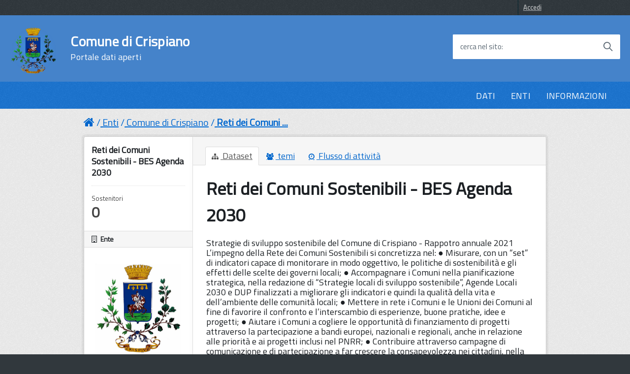

--- FILE ---
content_type: text/html; charset=utf-8
request_url: http://dati.comune.crispiano.ta.it/dataset/reti-dei-comuni-sostenibili-bes-agenda2030
body_size: 48626
content:

<!DOCTYPE html>
<!--[if IE 7]> <html lang="it" class="ie ie7"> <![endif]-->
<!--[if IE 8]> <html lang="it" class="ie ie8"> <![endif]-->
<!--[if IE 9]> <html lang="it" class="ie9"> <![endif]-->
<!--[if gt IE 8]><!--> <html lang="it"> <!--<![endif]-->
  <head>
    <!--[if lte ie 8]><script type="text/javascript" src="/fanstatic/vendor/:version:2021-04-21T20:46:21.51/html5.min.js"></script><![endif]-->
<link rel="stylesheet" type="text/css" href="/fanstatic/vendor/:version:2021-04-21T20:46:21.51/select2/select2.css" />
<link rel="stylesheet" type="text/css" href="/fanstatic/css/:version:2019-10-14T13:58:18/main.min.css" />
<link rel="stylesheet" type="text/css" href="/fanstatic/vendor/:version:2021-04-21T20:46:21.51/font-awesome/css/font-awesome.min.css" />
<!--[if ie 7]><link rel="stylesheet" type="text/css" href="/fanstatic/vendor/:version:2021-04-21T20:46:21.51/font-awesome/css/font-awesome-ie7.min.css" /><![endif]-->
<link rel="stylesheet" type="text/css" href="/fanstatic/ckanext-dcatapit/:version:2019-10-14T13:58:21/dcatapit.css" />
<link rel="stylesheet" type="text/css" href="/fanstatic/ckanext-geoview/:version:2021-04-14T18:24:49.85/css/geo-resource-styles.css" />
<link rel="stylesheet" type="text/css" href="/fanstatic/ckanext-harvest/:version:2019-10-14T13:58:23/styles/harvest.css" />

    <meta charset="utf-8" />
      <meta name="generator" content="ckan 2.6.8" />
      <meta name="viewport" content="width=device-width, initial-scale=1.0">
    <title>Reti dei Comuni Sostenibili - BES Agenda 2030 - Dataset - Comune di Crispiano</title>

    
    
   <link rel="shortcut icon" href="/base/images/ckan.ico" />
      <link href='https://fonts.googleapis.com/css?family=Titillium+Web' rel='stylesheet' type='text/css'>

      <!-- include HTML5shim per Explorer 8 -->
      <script src="/base/javascript/build/vendor/modernizr.js"></script>

      <link media="all" rel="stylesheet" href="/base/javascript/build/build.css">

      <script src="/base/javascript/build/vendor/jquery.min.js"></script>
      <script src="/base/javascript/build/IWT.min.js"></script>
     <link rel="alternate" type="text/n3" href="http://dati.comune.crispiano.ta.it/catalog.n3"/>
     <link rel="alternate" type="text/ttl" href="http://dati.comune.crispiano.ta.it/catalog.ttl"/>
     <link rel="alternate" type="application/rdf+xml" href="http://dati.comune.crispiano.ta.it/catalog.xml"/>
     <link rel="alternate" type="application/ld+json" href="http://dati.comune.crispiano.ta.it/catalog.jsonld"/>

    
   <link rel="alternate" type="text/n3" href="http://dati.comune.crispiano.ta.it/dataset/339be5f5-b16d-4201-8082-4b51f27965d0.n3"/>
   <link rel="alternate" type="text/ttl" href="http://dati.comune.crispiano.ta.it/dataset/339be5f5-b16d-4201-8082-4b51f27965d0.ttl"/>
   <link rel="alternate" type="application/rdf+xml" href="http://dati.comune.crispiano.ta.it/dataset/339be5f5-b16d-4201-8082-4b51f27965d0.xml"/>
   <link rel="alternate" type="application/ld+json" href="http://dati.comune.crispiano.ta.it/dataset/339be5f5-b16d-4201-8082-4b51f27965d0.jsonld"/>

    
  
      
    
  

    


    
      
      
    
  
  <meta property="og:title" content="Reti dei Comuni Sostenibili - BES Agenda 2030 - Comune di Crispiano">
  <meta property="og:description" content="Strategie di sviluppo sostenibile del Comune di Crispiano - Rappotro annuale 2021
L’impegno della Rete dei Comuni Sostenibili si concretizza nel:
●   Misurare, con un “set” di indicatori capace di...">
<style>
        /* =====================================================
   The "account masthead" bar across the top of the site
   ===================================================== */
.css-selector {
  font-family: 'Titillium Web', sans-serif;
}

body {
  font-family: 'Titillium Web', sans-serif;
font-size:18px;
background-color: rgb(49,56,61);
}

 a, .resource-item .heading, .breadcrumb
{
  color: #0066cc;
 text-decoration:underline;
}

.toolbar .breadcrumb a {
    color: #0066cc;
}

.nav-item a {
    color: #0066cc;
}
.dataset-heading a {
color: #4583ca;
font-size: 2rem !important;
 letter-spacing: 0.007em !important;
#padding: 1.2rem !important;
}

.h3{
color: #4583ca;
}

.account-masthead {
   /*background-color: #009CC3;*/
  background-color: rgb(49,56,61)
}
/* The "bubble" containing the number of new notifications. */
.account-masthead .account .notifications a span {
  background-color: black;
}
/* The text and icons in the user account info. */
.account-masthead .account ul li a {
  color: rgba(255,255,255, 0.6);
}
/* The user account info text and icons, when the user's pointer is hovering
   over them. */
.account-masthead .account ul li a:hover {
  color: rgba(0,0,0, 0.7);
  background-color: white;
}

.media-overlay .media-heading {
background-color: #0066cc;
padding: 6px 10px;
}
/* ========================================================================
   The main masthead bar that contains the site logo, nav links, and search
   ======================================================================== */

.masthead {
  /*background-color: rgb(255,255,255);*/
  #background: #0066cc;
background-color: rgb(28,117,209);

}


.btn,  .dropdown.btn-group{
text-transform: uppercase;
  background-color: #65dde0;
  border-color: #50d8dc;
  color: #004a4d;
 background-image: none;
  border-radius: 0.1em;
  font-weight: 600;
  padding: 0.6em 1.2em;
  text-transform: uppercase;
  -ms-touch-action: manipulation;
      touch-action: manipulation;
  vertical-align: middle;
  white-space: nowrap;
  box-shadow: inset 0 3px 5px rgba(0, 0, 0, 0.125);
  box-shadow: 0 2px 4px 0 #bdbdbd;
 border:none
}


.tag  {
text-transform: uppercase;
  background-color: #65dde0;
  border-color: #50d8dc;
  color: #004a4d;
  background-image: none;
  border-radius: 0.1em;
  border:none;
box-shadow:none;
}


.follow_button a:hover {
  #background-color: rgb(255,255,255);
  #color: black;
}

.btn[disabled], .btn.is-disabled {
  background-color: #65dde0 !important;
  border-color: #50d8dc !important;
  color: #004a4d !important;
}

.btn:focus, .btn:hover , .dropdown.btn-group:hover, a.tag:hover{
  background-color: rgb(60, 213, 215);
  color: rgb(0, 0, 0);
  border-color: rgb(41, 203, 209);
  box-shadow:none;
}

.btn:active, .btn.is-pressed, .content_action.is-pressed {
  background-color: #004a4d;
  border-color: rgb(0, 0, 0);
  color: #65dde0;
}

.dropdown-toggle:active, .open .dropdown-toggle{
  background-color: #004a4d;
  border-color: rgb(0, 0, 0);
  color: #65dde0;
}

.pagination ul>.disabled>a{
color: #0066cc;
}
.module .pagination li a{
border-top:none;
border-bottom:none;
padding-top:none;
padding-bottom:none;
}
.pagination ul>li>a, .pagination ul>li>span{
float:none;
line-height:none;
text-decoration:none;
border:none;
border-left-width:none;
}

.pagination{
  -webkit-box-flex: 1;
  -webkit-flex: 1 1 0%;
      -ms-flex: 1 1 0%;
          flex: 1 1 0%; /* 1 */
  max-width: 32em !important;
    font-size: 2.3rem !important;
    letter-spacing: 0.007em !important;
  box-sizing: border-box;
  display: inline-block !important;
  font-size: 1.8rem;
  margin-left: 0;
  margin-right: 0;
  padding: 0;
  position: static !important;
  vertical-align: top;
  width: 100%;
border:none;
}


/* The "navigation pills" in the masthead (the links to Datasets,
   Organizations, etc) when the user's pointer hovers over them. */
.masthead .navigation .nav-pills>li>a:hover {
  background-color: rgb(255,255,255);

  color: black;
  text-transform: uppercase;
#  -ms-touch-action: manipulation;
 #     touch-action: manipulation;
 # vertical-align: middle;
  #white-space: nowrap;
#  box-shadow: inset 0 3px 5px rgba(0, 0, 0, 0.125);
 # box-shadow: 0 2px 4px 0 #bdbdbd;
  border-radius: 0.1em;
}
.pagination ul>.active>a, .pagination ul>.active>span{
color: white;
background-color:#0066cc;
}
/* The "active" navigation pill (for example, when you're on the /dataset page
   the "Datasets" link is active). */
.masthead .navigation .nav-pills li.active a {
 background-color: rgb(255,255,255);
 color: black;
 #background-color: #004a4d;
#  border-color: rgb(0, 0, 0);
 # color: #65dde0;
opacity: .5;
  text-transform: uppercase;
  #-ms-touch-action: manipulation;
    #  touch-action: manipulation;
  #vertical-align: middle;
  #white-space: nowrap;
  #box-shadow: inset 0 3px 5px rgba(0, 0, 0, 0.125);
  #box-shadow: 0 2px 4px 0 #bdbdbd;
  border-radius: 0.1em;
}
/* The "box shadow" effect that appears around the search box when it
   has the keyboard cursor's focus. */
.masthead input[type="text"]:focus {
  -webkit-box-shadow: inset 0px 0px 2px 0px rgba(0, 0, 0, 0.7);
  box-shadow: inset 0px 0px 2px 0px rgba(0, 0, 0, 0.7);
}

.masthead .navigation .nav-pills li a {
#  background-color: #0066cc;
#  color: white;
}

.homepage .module-search  {
  background-color: #0066cc;
  color: white;
}

.homepage .module-content {
    margin: 20px 0;
}

.homepage .module-content:last-child {
    padding-bottom: 20px;
}


/* ===========================================
   The content in the middle of the front page
   =========================================== */

/* Remove the "box shadow" effect around various boxes on the page. */

/* Remove the borders around the "Welcome to CKAN" and "Search Your Data"
   boxes. */
.hero .box {
  border: none;
}
/* Change the colors of the "Search Your Data" box. */
.homepage .module-search .module-content {
  color: rgb(68, 68, 68);
  background-color: white;
}
/* Change the background color of the "Popular Tags" box. */
.homepage .module-search .tags {
  background-color: #0066cc;
}
/* Remove some padding. This makes the bottom edges of the "Welcome to CKAN"
   and "Search Your Data" boxes line up. */
.module-content:last-child {
  padding-bottom: 0px;
}
.homepage .module-search {
  padding: 0px;
}
/* Add a border line between the top and bottom halves of the front page. */
.homepage [role="main2"] {
  border-top: 0px solid rgb(204, 204, 204);
 # background-color: #eee;
  padding-bottom: 30px;
 /*background-image: url(../../../base/images/texture.png);*/
}

[role="main"]
{
 # background: #eee;
}

.homepage [role="main"] {
  border-top: 0px solid rgb(204, 204, 204);
 # background-color: #eee !important;
 background-image: url('https://static.comune.crispiano.ta.it/upload/o_auto,w_2500,h_2500/https%3A%2F%2Fwww.comune.crispiano.ta.it%2Fopencity-bucket%2Fvar%2Fopencity%2Fstorage%2Fimages%2Fmedia%2Fimages%2Fmunicipio-crispiano-2%2F8345-3-ita-IT%2FMunicipio-Crispiano-2_reference.jpg');*/
 background-size: contain;
 background-position: right center;
 background-repeat: no-repeat;
}

.homepage {
    background:url("https://static.comune.crispiano.ta.it/upload/o_auto,w_2500,h_2500/https%3A%2F%2Fwww.comune.crispiano.ta.it%2Fopencity-bucket%2Fvar%2Fopencity%2Fstorage%2Fimages%2Fmedia%2Fimages%2Fmunicipio-crispiano-2%2F8345-3-ita-IT%2FMunicipio-Crispiano-2_reference.jpg") no-repeat center center fixed;
    -webkit-background-size: cover;
    -moz-background-size: cover;
    -o-background-size: cover;
    background-size: cover;

}
/* ====================================
   The footer at the bottom of the site
   ==================================== */

.site-footer,
body {
 background-color: rgb(49,56,61);
# #0066cc;
}
/* The text in the footer. */
.site-footer,
.site-footer label,
.site-footer small {
  color: rgba(255, 255, 255, 0.6);
}
/* The link texts in the footer. */
.site-footer a {
  #color: rgba(255, 255, 255, 0.6);
color: #65dcdf;
font-weight: 700;
}

.masthead .btn-navbar.collapsed .top-bar {
  transform: rotate(0);
}
.masthead .btn-navbar.collapsed .middle-bar {
  opacity: 1;
}
.masthead .btn-navbar.collapsed .bottom-bar {
  transform: rotate(0);
}
.masthead .btn-navbar {
  border: none;
 background-color: #0066cc;
  background: transparent !important;
}

.masthead .btn-navbar:hover, .masthead .btn-navbar:focus{
 #background-color: rgb(253,139,37);
 background: transparent !important;
}
.masthead .btn-navbar.collapsed:hover {
background-color: #0066cc;
background: transparent !important;
}
.masthead .btn-navbar .fa-bar {
  width: 18px;
  transition: all 0.5s;
}
.masthead .btn-navbar .top-bar {
  transform: rotate(45deg);
  transform-origin: 25% 40%;
}
.masthead .btn-navbar .middle-bar {
  opacity: 0;
}
.masthead .btn-navbar .bottom-bar {
  transform: rotate(-45deg);
  transform-origin: 25% 50%;
}

.masthead .btn-navbar .icon-bar {
  display: block;
  width: 40px;
  height: 4px;
  border-radius: 1px;
}
.btn.btn-navbar:hover, .btn.btn-navbar:focus{
border-color: rgb(253,139,37);
border:1px;
}

select, textarea, input[type="text"], input[type="password"], input[type="datetime"], input[type="datetime-local"], input[type="date"], input[type="month"], input[type="time"], input[type="week"], input[type="number"], input[type="email"], input[type="url"], input[type="search"], input[type="tel"], input[type="color"], .uneditable-input
{
height: 30px; 
}

.input-append .add-on, .input-prepend .add-on {
height: 30px; 
}

@media screen and (min-width: 768px) and (max-width: 991px), screen and (min-width: 992px) and (max-width: 1365px), screen and (min-width: 1366px) {
 .Header-logo img {
    height: 9.5rem;
    width: 9.5rem;
  }
  }

.Header-navbar {background-color: #4583ca;width: 100%;}

      </style>
    
  </head>

  
    <body data-site-root="http://dati.comune.crispiano.ta.it" data-locale-root="http://dati.comune.crispiano.ta.it" >
    

    
    <div class="hide"><a href="#content">Salta al contenuto</a></div>
  

  
    

  <header class="account-masthead">
    <div class="container">
      
        
          <nav class="account not-authed">
            <ul class="unstyled">
              
              <li><a href="/user/login">Accedi</a></li>
              
              
            </ul>
          </nav>
        
      
    </div>
  </header>

<div class="Header-navbar ">
        <div class="u-layout-wide Grid Grid--alignMiddle u-layoutCenter">
            <div class="Header-logo Grid-cell" aria-hidden="true">
              <a  href="/" tabindex="-1"><img src="https://static.comune.crispiano.ta.it/upload/o_auto,w_2500,h_2500/https%3A%2F%2Fwww.comune.crispiano.ta.it%2Fopencity-bucket%2Fvar%2Fopencity%2Fstorage%2Fimages%2F4206-27-ita-IT%2FHomepage_header_logo.png" alt="Comune di Crispiano" title="Comune di Crispiano" /></a>

        </a>
            </div>

            <div class="Header-title Grid-cell">
                <h1 class="Header-titleLink">
                  <a href="/">Comune di Crispiano</br>
            <small>Portale dati aperti</small>
                </a>
                </h1>
            </div>


            <div class="Header-utils Grid-cell">
  

                <div class="Header-search" id="header-search">
                            <form class="Form" class="section site-search simple-input" action="/dataset" method="get">
                                <div class="field Form-field Form-field--withPlaceholder Grid u-background-white u-color-grey-30 u-borderRadius-s" role="search">
                                <input name="q" class="Form-input Form-input--ultraLean Grid-cell u-sizeFill u-text-r-s u-color-black u-text-r-xs u-borderRadius-s" required id="cerca">
                                  <label class="Form-label u-color-grey-50 u-text-r-xxs" for="cerca">cerca nel sito</label>
                                    <button class="Grid-cell u-sizeFit Icon-search Icon--rotated u-color-grey-50 u-padding-all-s u-textWeight-700" title="Avvia la ricerca" aria-label="Avvia la ricerca" type="submit">
          </button>
                                </div>
                            </form>
                        </div>
            </div>

            <div class="Header-toggle Grid-cell">
                <a class="Hamburger-toggleContainer js-fr-offcanvas-open u-nojsDisplayInlineBlock u-lg-hidden u-md-hidden" href="#menu" aria-controls="menu" aria-label="accedi al menu" title="accedi al menu">
          <span class="Hamburger-toggle" role="presentation"></span>
          <span class="Header-toggleText" role="presentation">Menu</span>
        </a>
            </div>

        </div>
    </div>
<header class="navbar navbar-static-top masthead Linklist--padded u-text-r-xs">
  
    
  



    


    <div class="nav-collapse collapse">

      

      <nav class="section navigation">
          <ul class="nav nav-pills">
            
              <li><a href="/dataset">DATI</a></li><li><a href="/organization">ENTI</a></li><li><a href="/about">INFORMAZIONI</a></li>
            
          </ul>
        </nav>
      


    </div>

  <section class="Offcanvas Offcanvas--right Offcanvas--modal js-fr-offcanvas u-jsVisibilityHidden u-nojsDisplayNone u-hiddenPrint" id="menu">
      <div class="Offcanvas-content u-background-white">
          <div class="Offcanvas-toggleContainer u-background-70 u-jsHidden">
              <a class="Hamburger-toggleContainer u-block u-color-white u-padding-bottom-xxl u-padding-left-s u-padding-top-xxl js-fr-offcanvas-close" aria-controls="menu" aria-label="esci dalla navigazione" title="esci dalla navigazione" href="#">
          <span class="Hamburger-toggle is-active" aria-hidden="true"></span>
        </a>
          </div>
          <nav>
              <ul class="Linklist Linklist--padded Treeview Treeview--default js-Treeview u-text-r-xs">
                <li><a href="/dataset">DATI</a></li><li><a href="/organization">ENTI</a></li><li><a href="/about">INFORMAZIONI</a></li>
              </ul>

          </nav>
      </div>
  </section>
</header>

  
    <div role="main">
      <div id="content" class="container">
        
          
            <div class="flash-messages">
              
                
              
            </div>
          

          
            <div class="toolbar">
              
                
                  <ol class="breadcrumb">
                    
<li class="home"><a href="/"><i class="icon-home"></i><span> Home</span></a></li>
                    
  
    
    
      
      <li><a href="/organization">Enti</a></li>
      <li><a href="/organization/comune-di-crispiano">Comune di Crispiano</a></li>
    
    <li class="active"><a class=" active" href="/dataset/reti-dei-comuni-sostenibili-bes-agenda2030">Reti dei Comuni ...</a></li>
  

                  </ol>
                
              
            </div>
          

          <div class="row wrapper">

            
            
            

            
              <div class="primary span9">
                
                
                  <article class="module">
                    
                      <header class="module-content page-header">
                        
                        <ul class="nav nav-tabs">
                          
  <li class="active"><a href="/dataset/reti-dei-comuni-sostenibili-bes-agenda2030"><i class="icon-sitemap"></i> Dataset</a></li>
  <li><a href="/dataset/groups/reti-dei-comuni-sostenibili-bes-agenda2030"><i class="icon-group"></i> temi</a></li>
  <li><a href="/dataset/activity/reti-dei-comuni-sostenibili-bes-agenda2030"><i class="icon-time"></i> Flusso di attività</a></li>

                        </ul>
                      </header>
                    
                    <div class="module-content">
                      
                      
  
    
      
    

  
    
    <h1>
      
        Reti dei Comuni Sostenibili - BES Agenda 2030
        
        
      
    </h1>
    
      
        <div class="notes embedded-content">
          <p>Strategie di sviluppo sostenibile del Comune di Crispiano - Rappotro annuale 2021
L’impegno della Rete dei Comuni Sostenibili si concretizza nel:
●   Misurare, con un “set” di indicatori capace di monitorare in modo oggettivo, le politiche di sostenibilità e gli effetti delle scelte dei governi locali;
●   Accompagnare i Comuni nella pianificazione strategica, nella redazione di “Strategie locali di sviluppo sostenibile”, Agende Locali 2030 e DUP finalizzati a migliorare gli indicatori e quindi la qualità della vita e dell’ambiente delle comunità locali;
●   Mettere in rete i Comuni e le Unioni dei Comuni al fine di favorire il confronto e l’interscambio di esperienze, buone pratiche, idee e progetti;
●   Aiutare i Comuni a cogliere le opportunità di finanziamento di progetti attraverso la partecipazione a bandi europei, nazionali e regionali, anche in relazione alle priorità e ai progetti inclusi nel PNRR;
●   Contribuire attraverso campagne di comunicazione e di partecipazione a far crescere la consapevolezza nei cittadini, nella società civile e nelle imprese dei temi della sostenibilità al fine di favorire una “mobilitazione di comunità”;
●   Diffondere il marchio “Rete dei Comuni Sostenibili” esaltando le esperienze locali che con scelte di governo lungimiranti migliorano la qualità di vita dei propri cittadini;
●   Promuovere momenti di alta formazione per gli amministratori locali e i dipendenti comunali sui temi della sostenibilità.</p>
        </div>
      
    
    
    <span class="insert-comment-thread"></span>
  

  
    
<section id="dataset-resources" class="resources">
  <h3>Data e Risorse</h3>
  
    
      <ul class="resource-list">
        
          
            



<li class="resource-item" data-id="65bd9150-03ee-48f0-bb2f-ad37efe7594d">
  
  <a class="heading" href="/dataset/reti-dei-comuni-sostenibili-bes-agenda2030/resource/65bd9150-03ee-48f0-bb2f-ad37efe7594d" title="STRATEGIA DI SVILUPPO SOSTENIBILE DEL COMUNE DI CRISPIANO - RAPPORTO ANNUALE 2021">
    STRATEGIA DI SVILUPPO SOSTENIBILE DEL COMUNE ...<span class="format-label" property="dc:format" data-format="xlsx">XLSX</span>
    

  </a>
  
  
    <p class="description">
      
        File in formato XLS
      
    </p>
  
  
  
  <div class="dropdown btn-group">
    <a href="#" class="btn btn-primary dropdown-toggle" data-toggle="dropdown">
      <i class="icon-share-alt"></i>
      Esplora
      <span class="caret"></span>
    </a>
    <ul class="dropdown-menu">
      
      <li>
        <a href="/dataset/reti-dei-comuni-sostenibili-bes-agenda2030/resource/65bd9150-03ee-48f0-bb2f-ad37efe7594d">
          
            <i class="icon-bar-chart"></i>
            Anteprima
          
        </a>
      </li>
      
      <li>
        <a href="https://docs.google.com/spreadsheets/d/e/2PACX-1vTWj4FLrdUDdVXnkQd4FmjZLNihwhJXnMWOVbo8lTO__S_kclH_GZA-BE7AGQ2-sG5RJt5OzBjBb89B/pub?output=xlsx" class="resource-url-analytics" target="_blank">
          
            <i class="icon-download"></i>
            Download
          
        </a>
      </li>
      
      
      
    </ul>
  </div>
  
  
</li>
          
            



<li class="resource-item" data-id="9d5e1777-dd97-4f9f-aa9b-3132c396e036">
  
  <a class="heading" href="/dataset/reti-dei-comuni-sostenibili-bes-agenda2030/resource/9d5e1777-dd97-4f9f-aa9b-3132c396e036" title="Indicatori con dimensione comunale">
    Indicatori con dimensione comunale<span class="format-label" property="dc:format" data-format="csv">CSV</span>
    

  </a>
  
  
    <p class="description">
      
        File in formato CSV
      
    </p>
  
  
  
  <div class="dropdown btn-group">
    <a href="#" class="btn btn-primary dropdown-toggle" data-toggle="dropdown">
      <i class="icon-share-alt"></i>
      Esplora
      <span class="caret"></span>
    </a>
    <ul class="dropdown-menu">
      
      <li>
        <a href="/dataset/reti-dei-comuni-sostenibili-bes-agenda2030/resource/9d5e1777-dd97-4f9f-aa9b-3132c396e036">
          
            <i class="icon-bar-chart"></i>
            Anteprima
          
        </a>
      </li>
      
      <li>
        <a href="https://docs.google.com/spreadsheets/d/e/2PACX-1vTWj4FLrdUDdVXnkQd4FmjZLNihwhJXnMWOVbo8lTO__S_kclH_GZA-BE7AGQ2-sG5RJt5OzBjBb89B/pub?gid=0&amp;single=true&amp;output=csv" class="resource-url-analytics" target="_blank">
          
            <i class="icon-download"></i>
            Download
          
        </a>
      </li>
      
      
      
    </ul>
  </div>
  
  
</li>
          
            



<li class="resource-item" data-id="ba57cd01-9efc-4401-b467-d40c12361031">
  
  <a class="heading" href="/dataset/reti-dei-comuni-sostenibili-bes-agenda2030/resource/ba57cd01-9efc-4401-b467-d40c12361031" title="Indicatori relativi agli eventi sentinella">
    Indicatori relativi agli eventi sentinella<span class="format-label" property="dc:format" data-format="csv">CSV</span>
    

  </a>
  
  
    <p class="description">
      
        File in formato CSV
      
    </p>
  
  
  
  <div class="dropdown btn-group">
    <a href="#" class="btn btn-primary dropdown-toggle" data-toggle="dropdown">
      <i class="icon-share-alt"></i>
      Esplora
      <span class="caret"></span>
    </a>
    <ul class="dropdown-menu">
      
      <li>
        <a href="/dataset/reti-dei-comuni-sostenibili-bes-agenda2030/resource/ba57cd01-9efc-4401-b467-d40c12361031">
          
            <i class="icon-bar-chart"></i>
            Anteprima
          
        </a>
      </li>
      
      <li>
        <a href="https://docs.google.com/spreadsheets/d/e/2PACX-1vTWj4FLrdUDdVXnkQd4FmjZLNihwhJXnMWOVbo8lTO__S_kclH_GZA-BE7AGQ2-sG5RJt5OzBjBb89B/pub?gid=1405124568&amp;single=true&amp;output=csv" class="resource-url-analytics" target="_blank">
          
            <i class="icon-download"></i>
            Download
          
        </a>
      </li>
      
      
      
    </ul>
  </div>
  
  
</li>
          
            



<li class="resource-item" data-id="1507ee58-c7f0-4834-92d1-7a4c86ed08db">
  
  <a class="heading" href="/dataset/reti-dei-comuni-sostenibili-bes-agenda2030/resource/1507ee58-c7f0-4834-92d1-7a4c86ed08db" title="Indicatori dimensione sovracomunale">
    Indicatori dimensione sovracomunale<span class="format-label" property="dc:format" data-format="csv">CSV</span>
    

  </a>
  
  
    <p class="description">
      
        File in formato CSV
      
    </p>
  
  
  
  <div class="dropdown btn-group">
    <a href="#" class="btn btn-primary dropdown-toggle" data-toggle="dropdown">
      <i class="icon-share-alt"></i>
      Esplora
      <span class="caret"></span>
    </a>
    <ul class="dropdown-menu">
      
      <li>
        <a href="/dataset/reti-dei-comuni-sostenibili-bes-agenda2030/resource/1507ee58-c7f0-4834-92d1-7a4c86ed08db">
          
            <i class="icon-bar-chart"></i>
            Anteprima
          
        </a>
      </li>
      
      <li>
        <a href="https://docs.google.com/spreadsheets/d/e/2PACX-1vTWj4FLrdUDdVXnkQd4FmjZLNihwhJXnMWOVbo8lTO__S_kclH_GZA-BE7AGQ2-sG5RJt5OzBjBb89B/pub?gid=696138672&amp;single=true&amp;output=csv" class="resource-url-analytics" target="_blank">
          
            <i class="icon-download"></i>
            Download
          
        </a>
      </li>
      
      
      
    </ul>
  </div>
  
  
</li>
          
            



<li class="resource-item" data-id="ec34dd76-04f6-4f99-8724-a27a293b974b">
  
  <a class="heading" href="/dataset/reti-dei-comuni-sostenibili-bes-agenda2030/resource/ec34dd76-04f6-4f99-8724-a27a293b974b" title="Indicatori di contesto">
    Indicatori di contesto<span class="format-label" property="dc:format" data-format="csv">CSV</span>
    

  </a>
  
  
    <p class="description">
      
        File in formato CSV
      
    </p>
  
  
  
  <div class="dropdown btn-group">
    <a href="#" class="btn btn-primary dropdown-toggle" data-toggle="dropdown">
      <i class="icon-share-alt"></i>
      Esplora
      <span class="caret"></span>
    </a>
    <ul class="dropdown-menu">
      
      <li>
        <a href="/dataset/reti-dei-comuni-sostenibili-bes-agenda2030/resource/ec34dd76-04f6-4f99-8724-a27a293b974b">
          
            <i class="icon-bar-chart"></i>
            Anteprima
          
        </a>
      </li>
      
      <li>
        <a href="https://docs.google.com/spreadsheets/d/e/2PACX-1vTWj4FLrdUDdVXnkQd4FmjZLNihwhJXnMWOVbo8lTO__S_kclH_GZA-BE7AGQ2-sG5RJt5OzBjBb89B/pub?gid=1294219026&amp;single=true&amp;output=csv" class="resource-url-analytics" target="_blank">
          
            <i class="icon-download"></i>
            Download
          
        </a>
      </li>
      
      
      
    </ul>
  </div>
  
  
</li>
          
            



<li class="resource-item" data-id="82ba6e6d-a8e3-4999-97ae-6eb864c2d9dc">
  
  <a class="heading" href="/dataset/reti-dei-comuni-sostenibili-bes-agenda2030/resource/82ba6e6d-a8e3-4999-97ae-6eb864c2d9dc" title="RAPPORTO ANNUALE 2021 STRATEGIA DI SVILUPPO SOSTENIBILE DEL COMUNE DI CRISPIANO">
    RAPPORTO ANNUALE 2021 STRATEGIA DI SVILUPPO ...<span class="format-label" property="dc:format" data-format="pdf">PDF</span>
    

  </a>
  
  
    <p class="description">
      
        File in formato pdf
      
    </p>
  
  
  
  <div class="dropdown btn-group">
    <a href="#" class="btn btn-primary dropdown-toggle" data-toggle="dropdown">
      <i class="icon-share-alt"></i>
      Esplora
      <span class="caret"></span>
    </a>
    <ul class="dropdown-menu">
      
      <li>
        <a href="/dataset/reti-dei-comuni-sostenibili-bes-agenda2030/resource/82ba6e6d-a8e3-4999-97ae-6eb864c2d9dc">
          
            <i class="icon-info-sign"></i>
            Altre informazioni
          
        </a>
      </li>
      
      <li>
        <a href="http://dati.comune.crispiano.ta.it/dataset/339be5f5-b16d-4201-8082-4b51f27965d0/resource/82ba6e6d-a8e3-4999-97ae-6eb864c2d9dc/download/4_5773714313990638902.pdf" class="resource-url-analytics" target="_blank">
          
            <i class="icon-external-link"></i>
            Vai alla risorsa
          
        </a>
      </li>
      
      
      
    </ul>
  </div>
  
  
</li>
          
            



<li class="resource-item" data-id="6bf4773e-de8a-4136-9af4-55810ef902d1">
  
  <a class="heading" href="/dataset/reti-dei-comuni-sostenibili-bes-agenda2030/resource/6bf4773e-de8a-4136-9af4-55810ef902d1" title="RAPPORTO ANNUALE 2023 STRATEGIA DI SVILUPPO SOSTENIBILE DEL COMUNE DI CRISPIANO">
    RAPPORTO ANNUALE 2023 STRATEGIA DI SVILUPPO ...<span class="format-label" property="dc:format" data-format="pdf">PDF</span>
    

  </a>
  
  
    <p class="description">
      
        File in formato pdf
      
    </p>
  
  
  
  <div class="dropdown btn-group">
    <a href="#" class="btn btn-primary dropdown-toggle" data-toggle="dropdown">
      <i class="icon-share-alt"></i>
      Esplora
      <span class="caret"></span>
    </a>
    <ul class="dropdown-menu">
      
      <li>
        <a href="/dataset/reti-dei-comuni-sostenibili-bes-agenda2030/resource/6bf4773e-de8a-4136-9af4-55810ef902d1">
          
            <i class="icon-info-sign"></i>
            Altre informazioni
          
        </a>
      </li>
      
      <li>
        <a href="http://dati.comune.crispiano.ta.it/dataset/339be5f5-b16d-4201-8082-4b51f27965d0/resource/6bf4773e-de8a-4136-9af4-55810ef902d1/download/rapporto_di_sostenibilita_del_comune_di_crispiano_2023.pdf" class="resource-url-analytics" target="_blank">
          
            <i class="icon-external-link"></i>
            Vai alla risorsa
          
        </a>
      </li>
      
      
      
    </ul>
  </div>
  
  
</li>
          
            



<li class="resource-item" data-id="2eb4cb56-8591-4eea-ac20-cb237df04c98">
  
  <a class="heading" href="/dataset/reti-dei-comuni-sostenibili-bes-agenda2030/resource/2eb4cb56-8591-4eea-ac20-cb237df04c98" title="RAPPORTO ANNUALE 2024 STRATEGIA DI SVILUPPO SOSTENIBILE DEL COMUNE DI CRISPIANO">
    RAPPORTO ANNUALE 2024 STRATEGIA DI SVILUPPO ...<span class="format-label" property="dc:format" data-format="pdf">PDF</span>
    

  </a>
  
  
    <p class="description">
      
        RAPPORTO ANNUALE 2024 STRATEGIA DI SVILUPPO SOSTENIBILE DEL COMUNE DI CRISPIANO
      
    </p>
  
  
  
  <div class="dropdown btn-group">
    <a href="#" class="btn btn-primary dropdown-toggle" data-toggle="dropdown">
      <i class="icon-share-alt"></i>
      Esplora
      <span class="caret"></span>
    </a>
    <ul class="dropdown-menu">
      
      <li>
        <a href="/dataset/reti-dei-comuni-sostenibili-bes-agenda2030/resource/2eb4cb56-8591-4eea-ac20-cb237df04c98">
          
            <i class="icon-info-sign"></i>
            Altre informazioni
          
        </a>
      </li>
      
      <li>
        <a href="http://dati.comune.crispiano.ta.it/dataset/339be5f5-b16d-4201-8082-4b51f27965d0/resource/2eb4cb56-8591-4eea-ac20-cb237df04c98/download/crispiano_rapportorcs_2024_def_05122024.pdf" class="resource-url-analytics" target="_blank">
          
            <i class="icon-external-link"></i>
            Vai alla risorsa
          
        </a>
      </li>
      
      
      
    </ul>
  </div>
  
  
</li>
          
        
      </ul>
    
    
</section>
  

  
    
  <section class="tags">
    


  <ul class="tag-list well">
    
      <li>
        <a class="tag" href="/dataset?tags=bes">bes</a>
      </li>
    
      <li>
        <a class="tag" href="/dataset?tags=indicatori+bes">indicatori bes</a>
      </li>
    
      <li>
        <a class="tag" href="/dataset?tags=sviluppo+sostenibile">sviluppo sostenibile</a>
      </li>
    
  </ul>

  </section>

  

  

  <section class="additional-info">
  <h3>Metadati del Dataset</h3>

    
    
  <table class="table table-striped table-bordered table-condensed">
    <tbody>
    
      
      

      
        

            

              

                  
                  

                  

                  
              <tr>
                  <th scope="row" class="dataset-label">Identificativo del dataset</th>
                      
                  <td class="dataset-details">c_d171:reti-dei-comuni-sostenibili-bes-agenda2030</td>
                      
              </tr>
                  

              
          
        
      
        

            
                
                
                    <tr>
                      <th scope="row" class="dataset-label">Altro identificativo</th>
                      <td class="dataset-details">
                            N/A
                      </td>
                    </tr>
                
            
        
      
        

            
                

                
                    
                    <tr>
                      <th scope="row" class="dataset-label">Temi del dataset</th>
                      <td class="dataset-details">
                        <span class="bold">Governo e settore pubblico</span>
                        <br/>
                        
                            <span>1016 costruzione europea</span><br/>
                        
                      </td>
                    </tr>
                    
                

            
        
      
        

            
                
            <tr>
                <th scope="row" class="dataset-label">Editore del Dataset</th>
                <td class="dataset-details">
                
                    									
                        
                    <span style="font-weight:bold">Nome: </span><span>Redazione OD</span><br/>
                        
                    									
                        
                    <span style="font-weight:bold">Codice IPA/IVA: </span><span>c_d171</span><br/>
                        
                    
                
                </td>
            </tr>

            
        
      
        

            

              

              <tr>
                  <th scope="row" class="dataset-label">Data di rilascio</th>
                  <td class="dataset-details">N/A</td>
              </tr>
              
          
        
      
        

            

              

                  
                  

                  

                  
              <tr>
                  <th scope="row" class="dataset-label">Data di modifica</th>
                      
                  <td class="dataset-details">24-05-2022</td>
                      
              </tr>
                  

              
          
        
      
        

            

              

                  
                  

                  

                  
              <tr>
                  <th scope="row" class="dataset-label">Copertura Geografica</th>
                  <td class="dataset-details">Taranto</td>
              </tr>
                  

              
          
        
      
        

            

              

                  
                  

                  

                  
              <tr>
                  <th scope="row" class="dataset-label">URI di GeoNames</th>
                      
                  <td class="dataset-details"><a href="https://www.geonames.org/3177808/crispiano.html" rel="" target="_blank">https://www.geonames.org/3177808/crispiano.html</a></td>
                      
              </tr>
                  

              
          
        
      
        

            

              

                  
                  

                  

                  
              <tr>
                  <th scope="row" class="dataset-label">Lingue del dataset</th>
                  <td class="dataset-details">italiano</td>
              </tr>
                  

              
          
        
      
        

            
                

                
                    <tr>
                      <th scope="row" class="dataset-label">Estensione temporale</th>
                      <td class="dataset-details">
                            N/A
                      </td>
                    </tr>
                


            
        
      
        

            
                
                
                <tr>
                    <th scope="row" class="dataset-label">Titolare</th>
                    <td class="dataset-details">
                    
                        									
                            
                        <span style="font-weight:bold">Nome: </span><span>Comune di Crispiano</span><br/>
                            
                        									
                            
                        <span style="font-weight:bold">Codice IPA/IVA: </span><span>c_d171</span><br/>
                            
                        
                    
                    </td>
                </tr>

                
          
        
      
        

            

              

                  
                  

                  

                  
              <tr>
                  <th scope="row" class="dataset-label">Frequenza di aggiornamento</th>
                  <td class="dataset-details">biennale</td>
              </tr>
                  

              
          
        
      
        

            

              

              <tr>
                  <th scope="row" class="dataset-label">Versione di</th>
                  <td class="dataset-details">N/A</td>
              </tr>
              
          
        
      
        

            
                

                

          
        
      
        

            
                
                
                    <tr>
                      <th scope="row" class="dataset-label">Autore</th>
                      <td class="dataset-details">
                            N/A
                      </td>
                    </tr>
                
            
        
      
    
    </tbody>
  </table>
</section>



  <section class="additional-info">
  <h3>Informazioni supplementari</h3>
  <table class="table table-striped table-bordered table-condensed">
    <thead>
      <tr>
        <th scope="col">Nome campo</th>
        <th scope="col">Valore</th>
      </tr>
    </thead>
    <tbody>
      
        

        
          <tr>
            <th scope="row" class="dataset-label">Autore</th>
            <td class="dataset-details" property="dc:creator">Francesca Muci</td>
          </tr>
        

        
          <tr>
            <th scope="row" class="dataset-label">Manutentore</th>
            <td class="dataset-details" property="dc:contributor"><a href=mailto:r.opendatacrispiano@gmail.com>Redazione Open Data</a></td>
          </tr>
        

        

        
        
          <tr>
            <th scope="row" class="dataset-label">Ultimo aggiornamento</th>
            <td class="dataset-details">
                
<span class="automatic-local-datetime" data-datetime="2025-05-12T14:43:22+0000">
    Maggio 12, 2025, 14:43 (UTC)
</span>
            </td>
          </tr>
        
        
          <tr>
            <th scope="row" class="dataset-label">Creato</th>

            <td class="dataset-details">
                
<span class="automatic-local-datetime" data-datetime="2022-05-24T11:47:35+0000">
    Maggio 24, 2022, 11:47 (UTC)
</span>
            </td>
          </tr>
        

      
        
      

      
    </tbody>
  </table>
</section>



                    </div>
                  </article>
                
              </div>
            

            
              <aside class="secondary span3">
                
                

  

  
    

  
    <section class="module module-narrow">
      <div class="module context-info">
        <div class="module-content">
          
            
              <h1 class="heading">Reti dei Comuni Sostenibili - BES Agenda 2030</h1>
            
            
              <div class="nums">
                <dl>
                  <dt>Sostenitori</dt>
                  <dd><span>0</span></dd>
                </dl>
              </div>
            
            
              
                <div class="follow_button">
                  
                </div>
              
            
          
        </div>
      </div>
    </section>
  

  

  
    
      
      




  
  <div class="module module-narrow module-shallow context-info">
    
      <h2 class="module-heading"><i class="icon-building"></i> Ente</h2>
    
    <section class="module-content">
      
      
        <div class="image">
          <a href="/organization/comune-di-crispiano">
            <img src="http://dati.comune.crispiano.ta.it/uploads/group/2021-04-14-174817.147132GonfaloneCrispiano.jpeg" width="200" alt="comune-di-crispiano" />
          </a>
        </div>
      
      
      <h1 class="heading">Comune di Crispiano
        
      </h1>
      
      
      
        <p>
          Dataset inseriti dai funzionari e dipendenti del Comune
          <a href="/organization/about/comune-di-crispiano">leggi di più</a>
        </p>
      
      
      
      
    </section>
  </div>
  
    
  

  
    

  <section class="module module-narrow social">
    
      <h2 class="module-heading"><i class="icon-medium icon-share"></i> Sociale</h2>
    
    
      <ul class="nav nav-simple">
        <li class="nav-item"><a href="https://plus.google.com/share?url=http://dati.comune.crispiano.ta.it/dataset/reti-dei-comuni-sostenibili-bes-agenda2030" target="_blank"><i class="icon-google-plus-sign"></i> Google+</a></li>
        <li class="nav-item"><a href="https://twitter.com/share?url=http://dati.comune.crispiano.ta.it/dataset/reti-dei-comuni-sostenibili-bes-agenda2030" target="_blank"><i class="icon-twitter-sign"></i> Twitter</a></li>
        <li class="nav-item"><a href="https://www.facebook.com/sharer.php?u=http://dati.comune.crispiano.ta.it/dataset/reti-dei-comuni-sostenibili-bes-agenda2030" target="_blank"><i class="icon-facebook-sign"></i> Facebook</a></li>
      </ul>
    
  </section>

  

  
    


  
    
      
        <section class="module module-narrow module-shallow license">
          
            <h2 class="module-heading"><i class="icon-medium icon-lock"></i> Licenza</h2>
          
          
            <p class="module-content">
              
                
  
    <a href="http://www.opendefinition.org/licenses/odc-odbl" rel="dc:rights">Open Data Commons Open Database License (ODbL)</a>
  

                
                  <a href="http://opendefinition.org/okd/" title="Questo dataset è conforme alla Open Definition.">
                      <img class="open-data" src="/base/images/od_80x15_blue.png" alt="[Open Data]" />
                  </a>
                
              
            </p>
          
        </section>
      
    
  

  


              </aside>
            
          </div>
        
      </div>
    </div>
  
    <footer class="site-footer">
  <div class="container">
    
    <div class="row">
      <div class="span8 footer-links">
        
          <ul class="unstyled">
            
     
              <li><a href="/about">Informazioni Comune di Crispiano</a></li>
            
      <li><a href="/harvest/list">Lista cataloghi</a></li>
    
          </ul>
          <ul class="unstyled">
            
              
              <li><a href="http://docs.ckan.org/en/2.6/api/">CKAN API</a></li>
              <li><a href="http://www.ckan.org/">CKAN Association</a></li>
              <li><a href="http://www.opendefinition.org/okd/"><img src="/base/images/od_80x15_blue.png"></a></li>
            
          </ul>
        
      </div>
      <div class="span4 attribution">
        
     <p><strong>Powered by</strong> <a class="hide-text ckan-footer-logo" href="http://ckan.org">CKAN</a>
        and <strong><a href="https://teamdigitale.governo.it/">Team per la Trasformazione Digitale</a></strong></p>
    
        
          
<form class="form-inline form-select lang-select" action="/util/redirect" data-module="select-switch" method="POST">
  <label for="field-lang-select">Linguaggio</label>
  <select id="field-lang-select" name="url" data-module="autocomplete" data-module-dropdown-class="lang-dropdown" data-module-container-class="lang-container">
    
      <option value="/it/dataset/reti-dei-comuni-sostenibili-bes-agenda2030" selected="selected">
        italiano
      </option>
    
      <option value="/de/dataset/reti-dei-comuni-sostenibili-bes-agenda2030" >
        Deutsch
      </option>
    
      <option value="/fr/dataset/reti-dei-comuni-sostenibili-bes-agenda2030" >
        français
      </option>
    
      <option value="/en/dataset/reti-dei-comuni-sostenibili-bes-agenda2030" >
        English
      </option>
    
  </select>
  <button class="btn js-hide" type="submit">Vai</button>
</form>
        
      </div>
    </div>
    
  </div>

  
    
  
</footer>
  
    
    
    
  
    

  
      
  
    

    
  

  <script>document.getElementsByTagName('html')[0].className += ' js';</script>
<script type="text/javascript" src="/fanstatic/vendor/:version:2021-04-21T20:46:21.51/jquery.min.js"></script>
<script type="text/javascript" src="/fanstatic/vendor/:version:2021-04-21T20:46:21.51/:bundle:bootstrap/js/bootstrap.min.js;jed.min.js;moment-with-locales.js;select2/select2.min.js"></script>
<script type="text/javascript" src="/fanstatic/base/:version:2021-04-07T17:28:33.34/:bundle:plugins/jquery.inherit.min.js;plugins/jquery.proxy-all.min.js;plugins/jquery.url-helpers.min.js;plugins/jquery.date-helpers.min.js;plugins/jquery.slug.min.js;plugins/jquery.slug-preview.min.js;plugins/jquery.truncator.min.js;plugins/jquery.masonry.min.js;plugins/jquery.form-warning.min.js;sandbox.min.js;module.min.js;pubsub.min.js;client.min.js;notify.min.js;i18n.min.js;main.min.js;modules/select-switch.min.js;modules/slug-preview.min.js;modules/basic-form.min.js;modules/confirm-action.min.js;modules/api-info.min.js;modules/autocomplete.min.js;modules/custom-fields.min.js;modules/data-viewer.min.js;modules/table-selectable-rows.min.js;modules/resource-form.min.js;modules/resource-upload-field.min.js;modules/resource-reorder.min.js;modules/resource-view-reorder.min.js;modules/follow.min.js;modules/activity-stream.min.js;modules/dashboard.min.js;modules/resource-view-embed.min.js;view-filters.min.js;modules/resource-view-filters-form.min.js;modules/resource-view-filters.min.js;modules/table-toggle-more.min.js;modules/dataset-visibility.min.js;modules/media-grid.min.js;modules/image-upload.min.js"></script></body>
</html>